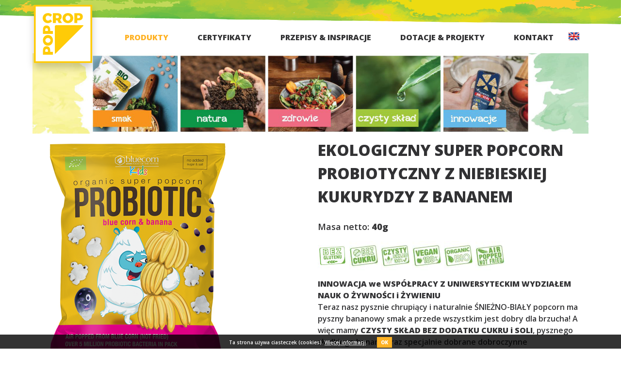

--- FILE ---
content_type: text/html; charset=utf-8
request_url: https://popcrop.com/products/ekologiczny_super_popcorn_probiotyczny_z_niebieskiej_kukurydzy_z_bananem/1
body_size: 3945
content:
<!DOCTYPE html>
<html lang='pl' dir='ltr'><head>
<meta name="generator" content="GreenMouse">
<meta name="robots" content="index, follow">
<meta charset='UTF-8'>

<base href="https://popcrop.com/" />

<!--[if IE]><meta http-equiv="X-UA-Compatible" content="IE=edge"><![endif]-->
<meta name='HandheldFriendly' content='True'>
<meta name='MobileOptimized' content='320'>
<meta name="viewport" content="width=device-width, initial-scale=1, shrink-to-fit=no">
<meta http-equiv='cleartype' content='on'>
<link rel="icon" type="image/png" href="img/favicon.png">
<title>Produkty</title>
<meta name="description" content="
Zdrowe przekąski zbożowe, które podbiły miliony serc i żołądków. Sięgają po nie osoby kochające zdrowe odżywianie, na co dzień dbający o formę.">
<!-- Open Graph Tags -->
<meta property="og:site_name" content="POP CROP">
<meta property="og:type" content="website">
<meta property="og:url" content="https://popcrop.com/pl/produkty">
<meta property="og:title" content="
Zdrowe przekąski zbożowe - Chipsy zbożowe Popcrop">
<meta property="og:description" content="
Zdrowe przekąski zbożowe, które podbiły miliony serc i żołądków. Sięgają po nie osoby kochające zdrowe odżywianie, na co dzień dbający o formę.">
<meta property="og:locale" content="pl">
<meta property="og:image" content="https://popcrop.com/img/fb.jpg">
<link href="https://fonts.googleapis.com/css2?family=Open+Sans:wght@600;800&display=swap" rel="stylesheet"> 

<link href="css/lightbox.min.css" rel="stylesheet" />
<link href="css/style.css?v=1.1.1" rel="stylesheet"> 

<link rel="start" title="Zdrowe przekąski zbożowe - Chipsy zbożowe PopCrop" href="https://popcrop.com/" />
<link rel="prev" title="Zdrowe przekąski zbożowe - Chipsy zbożowe PopCrop" href="https://popcrop.com/" />
<link rel="next" title="Certyfikaty" href="https://popcrop.com/pl/certyfikaty" />

<script>
  (function(i,s,o,g,r,a,m){i['GoogleAnalyticsObject']=r;i[r]=i[r]||function(){
  (i[r].q=i[r].q||[]).push(arguments)},i[r].l=1*new Date();a=s.createElement(o),
  m=s.getElementsByTagName(o)[0];a.async=1;a.src=g;m.parentNode.insertBefore(a,m)
  })(window,document,'script','//www.google-analytics.com/analytics.js','ga');

  ga('create', 'UA-11111111-1', 'auto');
  ga('require', 'displayfeatures');
  ga('send', 'pageview');
</script>

</head><body class="produkty" id="bodyTop">
<header id="header">
<div class="gm-top"></div>
<div class="gm-menu" id="menum"><div class="container"><div class="row navbar">
    <div class="col-12 col-md-1 nb-logo"><a class="navbar-brand" href="https://popcrop.com/" title="POP CROP"><img alt="POP CROP" src="img/logo.svg"></a></div>
    <div class="col-12 col-md-11 nb-menu"><nav id="nav" role="navigation"><ul id='main-menu' class="cf sm sm-simple"><li class='current'><a class='current' href='https://popcrop.com/pl/produkty'>Produkty</a></li><li><a href='https://popcrop.com/pl/certyfikaty'>Certyfikaty</a></li><li><a href='https://popcrop.com/pl/przepisy-inspiracje'>Przepisy &amp; Inspiracje</a></li><li class='parent' aria-haspopup='true'><a href='https://popcrop.com/pl/dotacje'>Dotacje &amp; Projekty</a></li><li><a href='https://popcrop.com/pl/kontakt'>Kontakt</a></li></ul><span class="icon"><button class="c-hamburger c-hamburger--htx"><span>toggle menu</span></button></span></nav><div class="gm-flags">
       <a href="https://popcrop.com/pl/produkty" class="active">
    <img src="uploads/images/MleCMS/PL.png" alt="Polski" title="Polski"  />    </a>
       <a href="https://popcrop.com/en/products">
    <img src="uploads/images/MleCMS/GB.png" alt="English" title="English"  />    </a>
 
</div>
</div>
</div>
</div></div>
</header>
<div class="h1 h1pl"></div>
<div class="content">
<div class="container"><div class="row">

<div class="main col-12 "><div class="gmproducts row">
<div class="col-lg-6">
<img class="img-fluid d-block" alt="EKOLOGICZNY SUPER POPCORN PROBIOTYCZNY z NIEBIESKIEJ KUKURYDZY z BANANEM" src="https://popcrop.com/uploads/images/products/probiotic-popcorn-banana.png">
</div>
<div class="col-lg-6">
<h1 class="product-ID52">EKOLOGICZNY SUPER POPCORN PROBIOTYCZNY z NIEBIESKIEJ KUKURYDZY z BANANEM</h1>
<p class="product-weight">Masa netto: <strong>40g</strong></p>
<p class="product-icons">
    
<img alt="EKOLOGICZNY SUPER POPCORN PROBIOTYCZNY z NIEBIESKIEJ KUKURYDZY z BANANEM" src="https://popcrop.com/uploads/images/icons/pl/gluten-free.jpg">
<img alt="EKOLOGICZNY SUPER POPCORN PROBIOTYCZNY z NIEBIESKIEJ KUKURYDZY z BANANEM" src="https://popcrop.com/uploads/images/icons/pl/sugar-free.jpg">
<img alt="EKOLOGICZNY SUPER POPCORN PROBIOTYCZNY z NIEBIESKIEJ KUKURYDZY z BANANEM" src="https://popcrop.com/uploads/images/icons/pl/clean-label.jpg">
<img alt="EKOLOGICZNY SUPER POPCORN PROBIOTYCZNY z NIEBIESKIEJ KUKURYDZY z BANANEM" src="https://popcrop.com/uploads/images/icons/pl/vegan.jpg">
<img alt="EKOLOGICZNY SUPER POPCORN PROBIOTYCZNY z NIEBIESKIEJ KUKURYDZY z BANANEM" src="https://popcrop.com/uploads/images/icons/pl/organic-bio.jpg">
<img alt="EKOLOGICZNY SUPER POPCORN PROBIOTYCZNY z NIEBIESKIEJ KUKURYDZY z BANANEM" src="https://popcrop.com/uploads/images/icons/pl/air-popped.jpg">
 
</p>
<p class="product-desc"><strong>INNOWACJA we WSPÓŁPRACY Z UNIWERSYTECKIM WYDZIAŁEM NAUK O ŻYWNOŚCI i ŻYWIENIU</strong><br />
Teraz nasz pysznie chrupiący i naturalnie ŚNIEŻNO-BIAŁY popcorn ma pyszny bananowy smak a przede wszystkim jest dobry dla brzucha! A więc mamy <strong>CZYSTY SKŁAD BEZ DODATKU CUKRU i SOLI</strong>, pysznego słodkiego banana oraz specjalnie dobrane dobroczynne <strong>PROBIOTYKI!!!</strong><br />
SUPER POPCORN PROBIOTYCZNY został wzbogacony w <strong>żywe kultury bakterii probiotycznych (!!! ponad 5 MILIONÓW pozytywnych bakterii w jednej porcji popcornu)</strong>, które wspierają i chronią układ pokarmowy, zwiększają odporność i wpływają pozytywnie przede wszystkim na florę jelitową zarówno dzieci jak i dorosłych.<br />
I jak zawsze w BLUECORN nasz popcorn prażony jest na powietrzu (NIE SMAŻONY) z ziaren niebieskiej kukurydzy oraz bazuje tylko na czystych, naturalnych, bezglutenowych i bezalergenowych składnikach. A więc ŻADNYCH konserwantów, barwników czy glutaminianu.<br />
<strong>BLUECORN – FOOD of the FUTURE i świetny smak!</strong></p>
<dl class="gma-acc">
    <dt class="gma-header">Skład</dt>
    <dd class="gma-content">Ziarno niebieskiej kukurydzy na popcorn (BEZ GMO), olej rzepakowy, koncentrat soku banana w proszku, inulina z cykorii, bakterie probiotyczne. Składniki ekologiczne.</dd>
</dl>
</div>
</div>
<h3 style="text-align:center;">Zobacz także</h3>
<div class="row offer3">
<div class="col-12 col-sm-6 col-md-4">
<a href="https://popcrop.com/products/ekologiczne_super_chipsy_energia_z_malina/1">
<img class="img-fluid mx-auto d-block" src="https://popcrop.com/uploads/images/products/energy.png" alt="EKOLOGICZNE SUPER CHIPSY ENERGIA z Maliną">
<h5 class="item-title">EKOLOGICZNE SUPER CHIPSY ENERGIA z Maliną</h5>
</a>
</div>
<div class="col-12 col-sm-6 col-md-4">
<a href="https://popcrop.com/products/chlebzzurawina/1">
<img class="img-fluid mx-auto d-block" src="https://popcrop.com/uploads/images/products/chleb-zurawina.png" alt="EKOLOGICZNA, WEGAŃSKA, BEZGLUTENOWA Mieszanka do wypieku CHLEBA z ŻURAWINĄ">
<h5 class="item-title">EKOLOGICZNA, WEGAŃSKA, BEZGLUTENOWA Mieszanka do wypieku CHLEBA z ŻURAWINĄ</h5>
</a>
</div>
<div class="col-12 col-sm-6 col-md-4">
<a href="https://popcrop.com/products/bio_popcorn_50/1">
<img class="img-fluid mx-auto d-block" src="https://popcrop.com/uploads/images/products/yeti-duza-pl.png" alt="Bio Popcorn prażony na powietrzu z niebieskiej kukurydzy z olejem kokosowym">
<h5 class="item-title">Bio Popcorn prażony na powietrzu z niebieskiej kukurydzy z olejem kokosowym</h5>
</a>
</div>

</div>

</div>
</div></div>
</div>
<footer><div class="container"><div class="row">
<div class="col-md-6 col-lg-4 foot2">
<p style="text-align: center;"><img src="uploads/logo-pp.svg" alt="" width="50" height="51" /> <img src="uploads/logo-bc.svg" alt="" width="155" height="28" /></p>
<p style="text-align: center;"><strong>MDR Healthy Food Sp. z o.o.</strong></p>
<p style="text-align: center;">ul. Żuławska 13A</p>
<p style="text-align: center;">82-103 Mikoszewo</p>
<p style="text-align: center;">NIP: 579-227-00-99</p>
<p style="text-align: center;">Regon: 383107126</p></div>
<div class="col-md-6 col-lg-4 foot3">
<p style="text-align: center;"><img src="uploads/icons/ico-talk.svg" alt="" width="40" height="40" /><br /><a href="tel:+48509319054">+48 509 319 054</a></p>
<p style="text-align: center;"><a href="tel:+48885040777">+48 885 040 777</a></p>
<p style="text-align: center;"><img src="uploads/icons/ico-mail.svg" alt="" width="40" height="40" /><br /><a href="mailto:%69%6e%66%6f@%70%6f%70%63%72%6f%70.%70%6c" >&#x69;&#x6e;&#x66;&#x6f;&#x40;&#x70;&#x6f;&#x70;&#x63;&#x72;&#x6f;&#x70;&#x2e;&#x70;&#x6c;</a><br /><a href="mailto:%73%70%72%7a%65%64%61%7a@%70%6f%70%63%72%6f%70.%70%6c" >&#x73;&#x70;&#x72;&#x7a;&#x65;&#x64;&#x61;&#x7a;&#x40;&#x70;&#x6f;&#x70;&#x63;&#x72;&#x6f;&#x70;&#x2e;&#x70;&#x6c;</a></p></div>
<div class="col-md-6 col-lg-4 foot4">
<p style="text-align: center;"><img src="uploads/icons/ico-sun.svg" alt="" width="40" height="40" /><br /><strong>Jesteśmy ECO</strong><br />wytwarzamy energię ze słońca:<br /><span style="color: #ffb224;">o</span><br />1830 kWh - średnia moc / mc<br /><span style="color: #ffb224;">o</span><br />22 000 kWh - w tym roku<br /><span style="color: #ffb224;">o</span> <br />29 000 kg CO2 - redukcja emisji<br /><span style="color: #ffb224;">o</span><br />Ekwiwalent - 330 drzew</p></div>
<div class="col-md-12 foot5">
<p style="text-align: center;"><a href="https://www.facebook.com/Piramidki-Popcrop-425734364262944/" target="_blank" rel="noopener"><img src="uploads/icons/ico-fb.svg" alt="" width="30" height="30" /></a> <a href="https://www.instagram.com/popcrop.pl/" target="_blank" rel="noopener"><img src="uploads/icons/ico-insta.svg" alt="" width="30" height="30" /> </a><a href="https://www.youtube.com/watch?v=6FY8C9LnT94" target="_blank" rel="noopener"><img src="uploads/icons/ico-yt.svg" alt="" width="30" height="30" /></a></p></div>
</div></div>
<div class="container"><div class="row"><div class="col-12 copyr">
Copyright © 2026 <a href="https://popcrop.com/" title="Zdrowe przekąski zbożowe - Chipsy zbożowe PopCrop" >POP CROP</a>. Wszelkie prawa zastrzeżone. <a href="http://greenmouse.pl" target="_blank" class="GreenMouse" title="strony www dla firm">| design by GreenMouse |</a>
</div></div></div>
</footer>
<div id="cookie-warn-wrapper" style="display: none;"><div>Ta strona używa ciasteczek (cookies). <a href="https://popcrop.com/en/cookies">Więcej informacji</a>.<span id="cookie-a1">OK</span></div></div>
<a href="#bodyTop" id="toTop"><span id="toTopHover" class="ion-chevron-up"><svg xmlns="http://www.w3.org/2000/svg" viewBox="0 0 24 24" width="24" height="24"><path fill="none" d="M0 0h24v24H0z"/><path d="M12 10.828l-4.95 4.95-1.414-1.414L12 8l6.364 6.364-1.414 1.414z"/></svg></span></a>
<script src="js/jquery.min.js"></script>
<script src="js/jquery-migrate.min.js"></script>
<script src="js/smartmenus.min.js"></script>
<script>$(function() { $('#main-menu').smartmenus(); });</script>
<script src="js/lightbox.min.js"></script>
<script src="js/global.js"></script>

</body>
</html>

--- FILE ---
content_type: image/svg+xml
request_url: https://popcrop.com/uploads/icons/ico-talk.svg
body_size: 841
content:
<?xml version="1.0" encoding="UTF-8" standalone="no"?>
<!DOCTYPE svg PUBLIC "-//W3C//DTD SVG 1.1//EN" "http://www.w3.org/Graphics/SVG/1.1/DTD/svg11.dtd">
<svg width="100%" height="100%" viewBox="0 0 90 90" version="1.1" xmlns="http://www.w3.org/2000/svg" xmlns:xlink="http://www.w3.org/1999/xlink" xml:space="preserve" xmlns:serif="http://www.serif.com/" style="fill-rule:evenodd;clip-rule:evenodd;stroke-linejoin:round;stroke-miterlimit:2;">
    <g transform="matrix(7.33333,0,0,7.33333,-172.721,-176.193)">
        <g transform="matrix(12,0,0,12,23.6892,33.0127)">
            <path d="M0.875,-0.508C0.91,-0.508 0.939,-0.496 0.964,-0.471C0.988,-0.447 1,-0.418 1,-0.383L1,-0.092C1,-0.057 0.988,-0.028 0.964,-0.004C0.939,0.021 0.91,0.033 0.875,0.033L0.833,0.033L0.833,0.158L0.708,0.033L0.375,0.033C0.34,0.033 0.311,0.021 0.286,-0.004C0.262,-0.028 0.25,-0.057 0.25,-0.092L0.125,0.033L0.125,-0.092C0.09,-0.092 0.061,-0.104 0.037,-0.129C0.012,-0.153 0,-0.182 0,-0.217L0,-0.508C0,-0.543 0.012,-0.572 0.037,-0.597C0.061,-0.621 0.09,-0.633 0.125,-0.633L0.625,-0.633C0.66,-0.633 0.689,-0.621 0.714,-0.597C0.738,-0.572 0.75,-0.543 0.75,-0.508L0.875,-0.508ZM0.125,-0.175L0.292,-0.175L0.292,-0.362C0.292,-0.391 0.302,-0.415 0.323,-0.436C0.343,-0.457 0.367,-0.467 0.396,-0.467L0.667,-0.467L0.667,-0.508C0.667,-0.519 0.663,-0.529 0.655,-0.538C0.646,-0.546 0.636,-0.55 0.625,-0.55L0.125,-0.55C0.114,-0.55 0.104,-0.546 0.096,-0.538C0.087,-0.529 0.083,-0.519 0.083,-0.508L0.083,-0.217C0.083,-0.206 0.087,-0.196 0.096,-0.188C0.104,-0.179 0.114,-0.175 0.125,-0.175ZM0.917,-0.092L0.917,-0.383C0.917,-0.394 0.913,-0.404 0.905,-0.412C0.896,-0.421 0.886,-0.425 0.875,-0.425L0.396,-0.425C0.379,-0.425 0.364,-0.419 0.352,-0.406C0.339,-0.394 0.333,-0.379 0.333,-0.362L0.333,-0.092C0.333,-0.081 0.337,-0.071 0.345,-0.063C0.354,-0.054 0.364,-0.05 0.375,-0.05L0.875,-0.05C0.886,-0.05 0.896,-0.054 0.905,-0.063C0.913,-0.071 0.917,-0.081 0.917,-0.092Z" style="fill:rgb(251,202,50);fill-rule:nonzero;"/>
        </g>
    </g>
</svg>


--- FILE ---
content_type: image/svg+xml
request_url: https://popcrop.com/uploads/logo-pp.svg
body_size: 2543
content:
<?xml version="1.0" encoding="UTF-8" standalone="no"?>
<!DOCTYPE svg PUBLIC "-//W3C//DTD SVG 1.1//EN" "http://www.w3.org/Graphics/SVG/1.1/DTD/svg11.dtd">
<svg width="100%" height="100%" viewBox="0 0 70 72" version="1.1" xmlns="http://www.w3.org/2000/svg" xmlns:xlink="http://www.w3.org/1999/xlink" xml:space="preserve" xmlns:serif="http://www.serif.com/" style="fill-rule:evenodd;clip-rule:evenodd;stroke-linejoin:round;stroke-miterlimit:2;">
    <g transform="matrix(1,0,0,1,-1784.72,-515.23)">
        <g transform="matrix(0.977305,0,0,0.977305,1338.49,469.503)">
            <g transform="matrix(0.220921,0,0,0.220921,426.676,10.3587)">
                <path d="M354.9,370.4C351.2,374.1 345.1,380.1 341.4,383.8L238.8,486.5C235.1,490.1 232.1,488.9 232.1,483.7L232.1,270.5C232.1,265.3 236.4,261 241.6,261L454.7,261C459.9,261 461.2,264 457.5,267.7L354.9,370.4Z" style="fill:rgb(251,202,50);"/>
            </g>
            <g transform="matrix(0.220921,0,0,0.220921,426.676,-65.0417)">
                <path d="M196.4,535.9L209.8,520.1C207.8,517.9 205.6,516 203.1,514.3C200.6,512.6 197.9,511.2 195.1,509.9C192.3,508.7 189.4,507.8 186.4,507.2C183.4,506.5 180.5,506.2 177.5,506.2C171.4,506.2 165.8,507.2 160.7,509.2C155.6,511.2 151.1,513.9 147.3,517.5C143.6,521 140.6,525.2 138.6,530.1C136.5,534.9 135.4,540.1 135.4,545.8C135.4,551.7 136.5,557 138.5,561.9C140.5,566.8 143.4,571.1 147.1,574.7C150.8,578.3 155.2,581.1 160.2,583.1C165.2,585.1 170.7,586.1 176.7,586.2C179.7,586.2 182.7,585.8 185.7,585.1C188.7,584.4 191.6,583.4 194.5,582C197.4,580.7 200.2,579.2 202.7,577.3C205.3,575.5 207.7,573.4 209.8,571.1L196.4,556.8C194.6,558.6 192.7,560.2 190.6,561.6C188.5,562.9 186.3,564 184.1,564.7C181.9,565.4 179.8,565.8 177.8,565.8C175.2,565.8 172.7,565.3 170.4,564.3C168.2,563.3 166.2,561.9 164.5,560.1C162.8,558.2 161.5,556.1 160.6,553.6C159.6,551.2 159.2,548.5 159.2,545.6C159.2,542.8 159.6,540.1 160.6,537.6C161.5,535.2 162.8,533.1 164.5,531.3C166.2,529.5 168.2,528 170.4,527.1C172.7,526 175.2,525.5 177.8,525.5C180,525.5 182.2,526 184.4,526.9C186.7,527.7 188.8,528.9 190.9,530.5C192.9,532 194.8,533.8 196.4,535.9ZM289.1,585.2L273.2,559.6C277.5,557.2 280.7,553.9 283,549.7C285.3,545.5 286.4,540.5 286.4,534.7C286.4,528.8 285.1,523.7 282.5,519.6C279.9,515.4 276.2,512.3 271.2,510.1C266.3,508 260.4,506.9 253.4,506.9L216.9,506.9L216.9,585.2L240.1,585.2L240.1,564L252.4,564L262.7,585.2L289.1,585.2ZM240.1,524.7L253.4,524.7C256.8,524.8 259.5,525.7 261.4,527.5C263.3,529.3 264.3,531.9 264.3,535.4C264.3,538.9 263.3,541.6 261.4,543.4C259.5,545.3 256.8,546.2 253.4,546.2L240.1,546.2L240.1,524.7ZM336,506.2C329.8,506.2 324.1,507.2 319,509.2C313.8,511.1 309.3,513.9 305.5,517.4C301.6,521 298.7,525.2 296.6,530.1C294.4,534.9 293.4,540.2 293.3,546C293.4,551.8 294.4,557.1 296.6,562C298.7,566.9 301.6,571.1 305.5,574.8C309.3,578.4 313.8,581.1 319,583.1C324.1,585.1 329.8,586.1 336,586.2C342.1,586.1 347.8,585.1 353,583.1C358.2,581.1 362.7,578.3 366.5,574.7C370.3,571.1 373.3,566.9 375.4,562C377.5,557.1 378.6,551.7 378.6,546C378.6,540.2 377.5,534.9 375.4,530.1C373.3,525.2 370.3,521 366.5,517.5C362.7,513.9 358.2,511.2 353,509.2C347.8,507.2 342.1,506.2 336,506.2ZM336.3,525.6C338.9,525.6 341.3,526.1 343.5,527.2C345.8,528.2 347.7,529.6 349.4,531.4C351.1,533.3 352.4,535.4 353.4,537.9C354.3,540.4 354.8,543.1 354.8,546.1C354.8,549.1 354.3,551.8 353.4,554.3C352.4,556.8 351.1,559 349.4,560.8C347.7,562.7 345.8,564.1 343.5,565.2C341.3,566.2 338.9,566.7 336.3,566.7C333.7,566.7 331.3,566.2 329,565.2C326.7,564.1 324.7,562.7 322.9,560.8C321.1,559 319.7,556.8 318.7,554.3C317.7,551.8 317.1,549.1 317.1,546.1C317.1,543.1 317.7,540.4 318.6,537.9C319.7,535.4 321.1,533.3 322.8,531.4C324.6,529.6 326.6,528.2 328.9,527.2C331.2,526.1 333.7,525.6 336.3,525.6ZM422.8,506.9L387.3,506.9L387.3,585.2L410.5,585.2L410.5,564L422.8,564C429.6,564 435.3,562.9 440,560.6C444.8,558.3 448.4,554.9 450.9,550.6C453.3,546.2 454.6,540.9 454.6,534.7C454.6,528.8 453.3,523.7 450.9,519.6C448.4,515.4 444.8,512.3 440,510.1C435.3,508 429.6,506.9 422.8,506.9ZM421.7,546.2L410.5,546.2L410.5,524.7L421.7,524.7C425.2,524.8 427.9,525.7 429.8,527.5C431.6,529.3 432.6,531.9 432.6,535.4C432.6,538.9 431.6,541.6 429.8,543.4C427.9,545.3 425.2,546.2 421.7,546.2Z" style="fill:white;"/>
            </g>
            <g transform="matrix(0.220921,0,0,0.220921,426.676,12.3249)">
                <path d="M137.8,452.1L137.8,487.6L216.1,487.6L216.1,464.4L195,464.4L195,452.1C195,445.4 193.8,439.6 191.5,434.9C189.2,430.2 185.9,426.6 181.5,424.1C177.2,421.6 171.9,420.3 165.6,420.3C159.7,420.3 154.7,421.6 150.5,424.1C146.4,426.6 143.2,430.2 141.1,434.9C138.9,439.6 137.8,445.4 137.8,452.1ZM177.1,453.3L177.1,464.4L155.7,464.4L155.7,453.3C155.7,449.8 156.6,447.1 158.5,445.2C160.3,443.3 162.9,442.3 166.3,442.3C169.9,442.3 172.5,443.3 174.4,445.2C176.2,447.1 177.1,449.8 177.1,453.3ZM137.2,373.2C137.2,379.4 138.2,385.1 140.1,390.2C142.1,395.4 144.8,399.9 148.4,403.7C152,407.6 156.1,410.5 161,412.6C165.8,414.7 171.1,415.8 176.9,415.8C182.7,415.8 188.1,414.7 192.9,412.6C197.9,410.5 202.1,407.6 205.7,403.7C209.3,399.9 212.1,395.4 214.1,390.2C216.1,385.1 217.1,379.4 217.1,373.2C217.1,367 216.1,361.4 214.1,356.2C212.1,351 209.3,346.5 205.7,342.7C202,338.9 197.8,335.9 192.9,333.8C188,331.7 182.7,330.6 176.9,330.6C171.2,330.6 165.9,331.7 161,333.8C156.2,335.9 152,338.9 148.5,342.7C144.9,346.5 142.1,351 140.1,356.2C138.2,361.4 137.2,367 137.2,373.2ZM156.6,372.9C156.6,370.3 157.1,367.9 158.1,365.6C159.1,363.4 160.6,361.4 162.4,359.7C164.2,358.1 166.4,356.7 168.8,355.8C171.3,354.8 174,354.4 177,354.3C180,354.4 182.7,354.8 185.2,355.8C187.7,356.7 189.9,358.1 191.8,359.7C193.6,361.4 195.1,363.4 196.1,365.6C197.1,367.9 197.7,370.3 197.7,372.9C197.7,375.5 197.1,377.9 196.1,380.2C195.1,382.5 193.6,384.5 191.8,386.3C189.9,388.1 187.7,389.5 185.2,390.5C182.7,391.5 180,392 177,392.1C174,392 171.3,391.5 168.8,390.5C166.4,389.5 164.2,388.1 162.4,386.4C160.6,384.6 159.1,382.6 158.1,380.2C157.1,377.9 156.6,375.5 156.6,372.9ZM137.8,286.4L137.8,321.9L216.1,321.9L216.1,298.6L195,298.6L195,286.4C195,279.6 193.8,273.9 191.5,269.1C189.2,264.4 185.9,260.8 181.5,258.3C177.2,255.8 171.9,254.6 165.6,254.6C159.7,254.6 154.7,255.8 150.5,258.3C146.4,260.8 143.2,264.4 141.1,269.1C138.9,273.9 137.8,279.6 137.8,286.4ZM177.1,287.5L177.1,298.6L155.7,298.6L155.7,287.5C155.7,284 156.6,281.3 158.5,279.4C160.3,277.5 162.9,276.6 166.3,276.5C169.9,276.6 172.5,277.5 174.4,279.4C176.2,281.3 177.1,284 177.1,287.5Z" style="fill:white;"/>
            </g>
        </g>
    </g>
</svg>


--- FILE ---
content_type: application/javascript
request_url: https://popcrop.com/js/global.js
body_size: 853
content:
var $document = $(document), isLargeScreen = false;

/* plynne przewijanie */
$('a[href^="#"]').click(function () {
   var hash = $(this).attr('href');
   $('html, body').animate({scrollTop: $(hash).offset().top - 60}, 500);
   return false;
});

$(document).ready(function () {

    $(window).resize(function() {
        adaptToResolution();
    });

    $(window).scroll(function() {
        adaptToResolution();
    });

//cookies
   var c_name = 'GMCookies';
   if (localStorage.getItem(c_name) == '1') {
      $("#cookie-warn-wrapper").slideUp();
   } else {
      $("#cookie-warn-wrapper").slideDown();
      $('#cookie-a1').click(function () {
         localStorage.setItem(c_name, '1');
         $('#cookie-warn-wrapper').slideUp();
      });
   }

   adaptToResolution();

      /*   $('.contactform select option[value=""]').prop( "hidden", true );
      //$('.contactform select option[value=""]').empty();

      $('.contactform select').on('change', function() {
      var el = $('.contactform select');
      el.addClass('selected');
      })
      */

//Accordion
$(".gma-header").click(function () {
   $header = $(this);
   $content = $header.next();
   if ($content.hasClass('gmopen')){
      $content.removeClass('gmopen');
      $header.removeClass('gmopen');
   }else{
      $content.addClass('gmopen');
      $header.addClass('gmopen');
   }
});

});

function adaptToResolution() {
    if (($document.scrollTop() >= 50) && (document.body.clientWidth > 767)) {
        $('#toTop').fadeIn(500);
        $('#menum').addClass('affix');
      } else {
        $('#toTop').fadeOut(500);
        $('#menum').removeClass('affix');
      }

      //console.log($document.scrollTop());

   if (document.body.clientWidth > 768) {
      if (!isLargeScreen) {
         //Boczne przyciski FB G+
         //$('#musli').musli();

         //unset flag
         isLargeScreen = true;
      }
   } else {
      if (isLargeScreen) {
        //set flag
         isLargeScreen = false;
      }
   }
}
//menu
$(document).ready(function () {
    $('.c-hamburger').click(function (e) {
        e.preventDefault();
        //$(this).toggleClass('is-active');
        if ($(this).hasClass('is-active')) {
            $(this).removeClass('is-active');
      $('ul.sm > li').slideUp('normal', function(){
        $('.sm').removeClass('expanded');
        $('ul.sm li').removeAttr('style');
      });
        } else {
            $(this).addClass('is-active');
            $('.sm').addClass('expanded');
      $('ul.sm > li').slideDown('normal');
        }
    });
});

--- FILE ---
content_type: image/svg+xml
request_url: https://popcrop.com/uploads/icons/ico-yt.svg
body_size: 1393
content:
<?xml version="1.0" encoding="UTF-8" standalone="no"?>
<!DOCTYPE svg PUBLIC "-//W3C//DTD SVG 1.1//EN" "http://www.w3.org/Graphics/SVG/1.1/DTD/svg11.dtd">
<svg width="100%" height="100%" viewBox="0 0 90 90" version="1.1" xmlns="http://www.w3.org/2000/svg" xmlns:xlink="http://www.w3.org/1999/xlink" xml:space="preserve" xmlns:serif="http://www.serif.com/" style="fill-rule:evenodd;clip-rule:evenodd;stroke-linejoin:round;stroke-miterlimit:2;">
    <g transform="matrix(9.77778,0,0,9.77778,-230.628,-242.591)">
        <g transform="matrix(12,0,0,12,23.6892,33.0127)">
            <path d="M0.188,-0.252L0.188,-0.278L0.278,-0.278L0.278,-0.252L0.248,-0.252L0.248,-0.102L0.218,-0.102L0.218,-0.252L0.188,-0.252ZM0.342,-0.133L0.342,-0.232L0.368,-0.232L0.368,-0.102L0.342,-0.102L0.342,-0.116C0.337,-0.11 0.33,-0.106 0.323,-0.102C0.316,-0.1 0.309,-0.1 0.303,-0.103C0.297,-0.106 0.294,-0.113 0.294,-0.123L0.294,-0.232L0.32,-0.232L0.32,-0.132C0.321,-0.125 0.324,-0.122 0.329,-0.124C0.334,-0.125 0.338,-0.128 0.342,-0.133ZM0.438,-0.233C0.454,-0.233 0.462,-0.222 0.462,-0.201L0.462,-0.129C0.462,-0.12 0.46,-0.113 0.456,-0.108C0.451,-0.103 0.445,-0.1 0.438,-0.1C0.433,-0.1 0.429,-0.101 0.425,-0.103C0.42,-0.105 0.417,-0.107 0.416,-0.109L0.413,-0.112L0.413,-0.102L0.387,-0.102L0.387,-0.278L0.413,-0.278L0.413,-0.222C0.42,-0.229 0.428,-0.233 0.438,-0.233ZM0.435,-0.132L0.435,-0.2C0.435,-0.207 0.432,-0.212 0.427,-0.213C0.422,-0.214 0.417,-0.213 0.413,-0.208L0.413,-0.127C0.416,-0.124 0.419,-0.123 0.422,-0.122C0.425,-0.121 0.428,-0.121 0.431,-0.123C0.434,-0.124 0.435,-0.127 0.435,-0.132ZM0.519,-0.235C0.53,-0.235 0.539,-0.232 0.546,-0.225C0.553,-0.218 0.556,-0.208 0.556,-0.197L0.556,-0.164L0.506,-0.164L0.506,-0.139C0.506,-0.132 0.508,-0.127 0.512,-0.124C0.516,-0.121 0.52,-0.121 0.525,-0.124C0.529,-0.127 0.531,-0.132 0.531,-0.139L0.531,-0.145L0.556,-0.145L0.556,-0.139C0.556,-0.122 0.55,-0.111 0.537,-0.104C0.524,-0.097 0.512,-0.097 0.499,-0.104C0.486,-0.111 0.48,-0.122 0.48,-0.139L0.48,-0.197C0.48,-0.208 0.484,-0.218 0.491,-0.225C0.498,-0.232 0.508,-0.235 0.519,-0.235ZM0.506,-0.197L0.506,-0.184L0.531,-0.184L0.531,-0.197C0.531,-0.207 0.527,-0.212 0.518,-0.212C0.51,-0.212 0.506,-0.207 0.506,-0.197ZM0.11,-0.565C0.183,-0.638 0.272,-0.675 0.375,-0.675C0.478,-0.675 0.567,-0.638 0.64,-0.565C0.713,-0.492 0.75,-0.403 0.75,-0.3C0.75,-0.197 0.713,-0.108 0.64,-0.035C0.567,0.038 0.478,0.075 0.375,0.075C0.272,0.075 0.183,0.038 0.11,-0.035C0.037,-0.108 0,-0.197 0,-0.3C0,-0.403 0.037,-0.492 0.11,-0.565ZM0.463,-0.386C0.474,-0.386 0.484,-0.391 0.495,-0.4L0.495,-0.388L0.528,-0.388L0.528,-0.535L0.495,-0.535L0.495,-0.425C0.489,-0.419 0.484,-0.416 0.479,-0.416C0.476,-0.416 0.474,-0.418 0.474,-0.423L0.474,-0.535L0.441,-0.535L0.441,-0.413C0.441,-0.395 0.448,-0.386 0.463,-0.386ZM0.335,-0.496L0.335,-0.425C0.335,-0.414 0.339,-0.404 0.347,-0.396C0.355,-0.387 0.365,-0.383 0.376,-0.383C0.387,-0.383 0.397,-0.387 0.406,-0.396C0.414,-0.404 0.418,-0.414 0.418,-0.425L0.418,-0.496C0.418,-0.507 0.414,-0.517 0.406,-0.526C0.397,-0.534 0.387,-0.538 0.376,-0.538C0.365,-0.538 0.355,-0.534 0.347,-0.526C0.339,-0.517 0.335,-0.507 0.335,-0.496ZM0.248,-0.585L0.21,-0.585L0.25,-0.47L0.25,-0.388L0.287,-0.388L0.287,-0.47L0.326,-0.585L0.288,-0.585L0.268,-0.512L0.248,-0.585ZM0.577,-0.063C0.584,-0.069 0.589,-0.083 0.593,-0.103C0.596,-0.125 0.598,-0.144 0.598,-0.162L0.599,-0.188C0.599,-0.257 0.592,-0.299 0.577,-0.314C0.57,-0.32 0.55,-0.325 0.517,-0.329C0.484,-0.332 0.452,-0.334 0.422,-0.334L0.376,-0.335C0.256,-0.335 0.189,-0.328 0.175,-0.314C0.169,-0.308 0.164,-0.295 0.161,-0.274C0.157,-0.253 0.155,-0.233 0.154,-0.215L0.153,-0.188C0.153,-0.119 0.16,-0.078 0.175,-0.063C0.182,-0.057 0.202,-0.052 0.235,-0.049C0.268,-0.045 0.3,-0.043 0.33,-0.042L0.376,-0.042C0.496,-0.042 0.563,-0.049 0.577,-0.063ZM0.375,-0.41C0.368,-0.41 0.365,-0.414 0.365,-0.421L0.365,-0.5C0.365,-0.507 0.369,-0.51 0.376,-0.51C0.383,-0.51 0.386,-0.507 0.386,-0.5L0.386,-0.421C0.386,-0.414 0.382,-0.41 0.375,-0.41Z" style="fill:rgb(254,2,28);fill-rule:nonzero;"/>
        </g>
    </g>
</svg>


--- FILE ---
content_type: image/svg+xml
request_url: https://popcrop.com/uploads/icons/ico-insta.svg
body_size: 790
content:
<?xml version="1.0" encoding="UTF-8" standalone="no"?>
<!DOCTYPE svg PUBLIC "-//W3C//DTD SVG 1.1//EN" "http://www.w3.org/Graphics/SVG/1.1/DTD/svg11.dtd">
<svg width="100%" height="100%" viewBox="0 0 90 90" version="1.1" xmlns="http://www.w3.org/2000/svg" xmlns:xlink="http://www.w3.org/1999/xlink" xml:space="preserve" xmlns:serif="http://www.serif.com/" style="fill-rule:evenodd;clip-rule:evenodd;stroke-linejoin:round;stroke-miterlimit:2;">
    <g transform="matrix(9.77778,0,0,9.77778,-230.628,-242.591)">
        <g transform="matrix(12,0,0,12,23.6892,33.0127)">
            <path d="M0.11,-0.566C0.183,-0.639 0.271,-0.675 0.375,-0.675C0.479,-0.675 0.568,-0.639 0.641,-0.566C0.714,-0.493 0.75,-0.404 0.75,-0.3C0.75,-0.196 0.714,-0.108 0.641,-0.035C0.568,0.038 0.479,0.075 0.375,0.075C0.271,0.075 0.183,0.038 0.11,-0.035C0.037,-0.108 0,-0.196 0,-0.3C0,-0.404 0.037,-0.493 0.11,-0.566ZM0.434,-0.359C0.418,-0.375 0.398,-0.383 0.375,-0.383C0.352,-0.383 0.332,-0.375 0.316,-0.359C0.3,-0.342 0.292,-0.323 0.292,-0.3C0.292,-0.277 0.3,-0.258 0.316,-0.242C0.332,-0.225 0.352,-0.217 0.375,-0.217C0.398,-0.217 0.418,-0.225 0.434,-0.242C0.45,-0.258 0.458,-0.277 0.458,-0.3C0.458,-0.323 0.45,-0.342 0.434,-0.359ZM0.492,-0.467C0.492,-0.452 0.497,-0.44 0.506,-0.431C0.515,-0.422 0.527,-0.417 0.542,-0.417C0.556,-0.417 0.568,-0.422 0.578,-0.433C0.587,-0.443 0.592,-0.454 0.592,-0.467C0.592,-0.48 0.587,-0.491 0.577,-0.501C0.566,-0.512 0.555,-0.517 0.542,-0.517C0.529,-0.517 0.518,-0.512 0.507,-0.502C0.497,-0.493 0.492,-0.481 0.492,-0.467ZM0.169,-0.093C0.226,-0.036 0.294,-0.008 0.375,-0.008C0.456,-0.008 0.525,-0.036 0.582,-0.093C0.639,-0.15 0.667,-0.219 0.667,-0.3L0.542,-0.3C0.542,-0.254 0.526,-0.215 0.493,-0.182C0.46,-0.149 0.421,-0.133 0.375,-0.133C0.329,-0.133 0.29,-0.149 0.257,-0.182C0.224,-0.215 0.208,-0.254 0.208,-0.3L0.083,-0.3C0.083,-0.219 0.112,-0.15 0.169,-0.093Z" style="fill:rgb(207,80,110);fill-rule:nonzero;"/>
        </g>
    </g>
</svg>


--- FILE ---
content_type: image/svg+xml
request_url: https://popcrop.com/uploads/icons/ico-fb.svg
body_size: 678
content:
<?xml version="1.0" encoding="UTF-8" standalone="no"?>
<!DOCTYPE svg PUBLIC "-//W3C//DTD SVG 1.1//EN" "http://www.w3.org/Graphics/SVG/1.1/DTD/svg11.dtd">
<svg width="100%" height="100%" viewBox="0 0 90 90" version="1.1" xmlns="http://www.w3.org/2000/svg" xmlns:xlink="http://www.w3.org/1999/xlink" xml:space="preserve" xmlns:serif="http://www.serif.com/" style="fill-rule:evenodd;clip-rule:evenodd;stroke-linejoin:round;stroke-miterlimit:2;">
    <g transform="matrix(9.77778,0,0,9.77778,-230.628,-242.591)">
        <g transform="matrix(12,0,0,12,23.6892,33.0127)">
            <path d="M0.64,-0.566C0.713,-0.493 0.75,-0.404 0.75,-0.3C0.75,-0.197 0.713,-0.108 0.64,-0.035C0.567,0.038 0.478,0.075 0.375,0.075C0.271,0.075 0.182,0.038 0.109,-0.035C0.036,-0.108 0,-0.196 0,-0.3C0,-0.405 0.036,-0.493 0.109,-0.566C0.181,-0.639 0.27,-0.675 0.375,-0.675C0.479,-0.675 0.567,-0.639 0.64,-0.566ZM0.333,-0.349C0.333,-0.382 0.343,-0.409 0.364,-0.433C0.385,-0.456 0.411,-0.467 0.442,-0.467L0.5,-0.467L0.5,-0.383L0.442,-0.383C0.435,-0.383 0.43,-0.381 0.425,-0.376C0.42,-0.371 0.417,-0.365 0.417,-0.358L0.417,-0.3L0.5,-0.3L0.5,-0.217L0.417,-0.217L0.417,-0.011C0.479,-0.019 0.534,-0.047 0.581,-0.094C0.638,-0.151 0.667,-0.22 0.667,-0.3C0.667,-0.381 0.638,-0.45 0.581,-0.507C0.524,-0.564 0.455,-0.592 0.375,-0.592C0.294,-0.592 0.225,-0.564 0.168,-0.507C0.111,-0.45 0.083,-0.381 0.083,-0.3C0.083,-0.22 0.111,-0.151 0.168,-0.094C0.215,-0.047 0.27,-0.019 0.333,-0.011L0.333,-0.217L0.25,-0.217L0.25,-0.3L0.333,-0.3L0.333,-0.349Z" style="fill:rgb(66,103,178);fill-rule:nonzero;"/>
        </g>
    </g>
</svg>


--- FILE ---
content_type: image/svg+xml
request_url: https://popcrop.com/img/logo.svg
body_size: 2648
content:
<?xml version="1.0" encoding="UTF-8" standalone="no"?>
<!DOCTYPE svg PUBLIC "-//W3C//DTD SVG 1.1//EN" "http://www.w3.org/Graphics/SVG/1.1/DTD/svg11.dtd">
<svg width="100%" height="100%" viewBox="0 0 100 100" version="1.1" xmlns="http://www.w3.org/2000/svg" xmlns:xlink="http://www.w3.org/1999/xlink" xml:space="preserve" xmlns:serif="http://www.serif.com/" style="fill-rule:evenodd;clip-rule:evenodd;stroke-linejoin:round;stroke-miterlimit:2;">
    <g transform="matrix(1,0,0,1,-384.149,-262.59)">
        <g transform="matrix(0.99857,0,0,0.99857,0.549292,0.375476)">
            <rect x="384.149" y="262.59" width="100.143" height="100.143" style="fill:white;"/>
            <path d="M484.292,262.59L384.149,262.59L384.149,362.734L484.292,362.734L484.292,262.59ZM387.153,265.595L387.153,359.729L481.288,359.729L481.288,265.595L387.153,265.595Z" style="fill:rgb(255,203,7);"/>
        </g>
        <g transform="matrix(0.977305,0,0,0.977305,-47.0778,231.066)">
            <g transform="matrix(0.220921,0,0,0.220921,426.676,10.3587)">
                <path d="M354.9,370.4C351.2,374.1 345.1,380.1 341.4,383.8L238.8,486.5C235.1,490.1 232.1,488.9 232.1,483.7L232.1,270.5C232.1,265.3 236.4,261 241.6,261L454.7,261C459.9,261 461.2,264 457.5,267.7L354.9,370.4Z" style="fill:rgb(255,203,7);"/>
            </g>
            <g transform="matrix(0.220921,0,0,0.220921,426.676,-65.0417)">
                <path d="M196.4,535.9L209.8,520.1C207.8,517.9 205.6,516 203.1,514.3C200.6,512.6 197.9,511.2 195.1,509.9C192.3,508.7 189.4,507.8 186.4,507.2C183.4,506.5 180.5,506.2 177.5,506.2C171.4,506.2 165.8,507.2 160.7,509.2C155.6,511.2 151.1,513.9 147.3,517.5C143.6,521 140.6,525.2 138.6,530.1C136.5,534.9 135.4,540.1 135.4,545.8C135.4,551.7 136.5,557 138.5,561.9C140.5,566.8 143.4,571.1 147.1,574.7C150.8,578.3 155.2,581.1 160.2,583.1C165.2,585.1 170.7,586.1 176.7,586.2C179.7,586.2 182.7,585.8 185.7,585.1C188.7,584.4 191.6,583.4 194.5,582C197.4,580.7 200.2,579.2 202.7,577.3C205.3,575.5 207.7,573.4 209.8,571.1L196.4,556.8C194.6,558.6 192.7,560.2 190.6,561.6C188.5,562.9 186.3,564 184.1,564.7C181.9,565.4 179.8,565.8 177.8,565.8C175.2,565.8 172.7,565.3 170.4,564.3C168.2,563.3 166.2,561.9 164.5,560.1C162.8,558.2 161.5,556.1 160.6,553.6C159.6,551.2 159.2,548.5 159.2,545.6C159.2,542.8 159.6,540.1 160.6,537.6C161.5,535.2 162.8,533.1 164.5,531.3C166.2,529.5 168.2,528 170.4,527.1C172.7,526 175.2,525.5 177.8,525.5C180,525.5 182.2,526 184.4,526.9C186.7,527.7 188.8,528.9 190.9,530.5C192.9,532 194.8,533.8 196.4,535.9ZM289.1,585.2L273.2,559.6C277.5,557.2 280.7,553.9 283,549.7C285.3,545.5 286.4,540.5 286.4,534.7C286.4,528.8 285.1,523.7 282.5,519.6C279.9,515.4 276.2,512.3 271.2,510.1C266.3,508 260.4,506.9 253.4,506.9L216.9,506.9L216.9,585.2L240.1,585.2L240.1,564L252.4,564L262.7,585.2L289.1,585.2ZM240.1,524.7L253.4,524.7C256.8,524.8 259.5,525.7 261.4,527.5C263.3,529.3 264.3,531.9 264.3,535.4C264.3,538.9 263.3,541.6 261.4,543.4C259.5,545.3 256.8,546.2 253.4,546.2L240.1,546.2L240.1,524.7ZM336,506.2C329.8,506.2 324.1,507.2 319,509.2C313.8,511.1 309.3,513.9 305.5,517.4C301.6,521 298.7,525.2 296.6,530.1C294.4,534.9 293.4,540.2 293.3,546C293.4,551.8 294.4,557.1 296.6,562C298.7,566.9 301.6,571.1 305.5,574.8C309.3,578.4 313.8,581.1 319,583.1C324.1,585.1 329.8,586.1 336,586.2C342.1,586.1 347.8,585.1 353,583.1C358.2,581.1 362.7,578.3 366.5,574.7C370.3,571.1 373.3,566.9 375.4,562C377.5,557.1 378.6,551.7 378.6,546C378.6,540.2 377.5,534.9 375.4,530.1C373.3,525.2 370.3,521 366.5,517.5C362.7,513.9 358.2,511.2 353,509.2C347.8,507.2 342.1,506.2 336,506.2ZM336.3,525.6C338.9,525.6 341.3,526.1 343.5,527.2C345.8,528.2 347.7,529.6 349.4,531.4C351.1,533.3 352.4,535.4 353.4,537.9C354.3,540.4 354.8,543.1 354.8,546.1C354.8,549.1 354.3,551.8 353.4,554.3C352.4,556.8 351.1,559 349.4,560.8C347.7,562.7 345.8,564.1 343.5,565.2C341.3,566.2 338.9,566.7 336.3,566.7C333.7,566.7 331.3,566.2 329,565.2C326.7,564.1 324.7,562.7 322.9,560.8C321.1,559 319.7,556.8 318.7,554.3C317.7,551.8 317.1,549.1 317.1,546.1C317.1,543.1 317.7,540.4 318.6,537.9C319.7,535.4 321.1,533.3 322.8,531.4C324.6,529.6 326.6,528.2 328.9,527.2C331.2,526.1 333.7,525.6 336.3,525.6ZM422.8,506.9L387.3,506.9L387.3,585.2L410.5,585.2L410.5,564L422.8,564C429.6,564 435.3,562.9 440,560.6C444.8,558.3 448.4,554.9 450.9,550.6C453.3,546.2 454.6,540.9 454.6,534.7C454.6,528.8 453.3,523.7 450.9,519.6C448.4,515.4 444.8,512.3 440,510.1C435.3,508 429.6,506.9 422.8,506.9ZM421.7,546.2L410.5,546.2L410.5,524.7L421.7,524.7C425.2,524.8 427.9,525.7 429.8,527.5C431.6,529.3 432.6,531.9 432.6,535.4C432.6,538.9 431.6,541.6 429.8,543.4C427.9,545.3 425.2,546.2 421.7,546.2Z" style="fill:rgb(255,203,7);"/>
            </g>
            <g transform="matrix(0.220921,0,0,0.220921,426.676,12.3249)">
                <path d="M137.8,452.1L137.8,487.6L216.1,487.6L216.1,464.4L195,464.4L195,452.1C195,445.4 193.8,439.6 191.5,434.9C189.2,430.2 185.9,426.6 181.5,424.1C177.2,421.6 171.9,420.3 165.6,420.3C159.7,420.3 154.7,421.6 150.5,424.1C146.4,426.6 143.2,430.2 141.1,434.9C138.9,439.6 137.8,445.4 137.8,452.1ZM177.1,453.3L177.1,464.4L155.7,464.4L155.7,453.3C155.7,449.8 156.6,447.1 158.5,445.2C160.3,443.3 162.9,442.3 166.3,442.3C169.9,442.3 172.5,443.3 174.4,445.2C176.2,447.1 177.1,449.8 177.1,453.3ZM137.2,373.2C137.2,379.4 138.2,385.1 140.1,390.2C142.1,395.4 144.8,399.9 148.4,403.7C152,407.6 156.1,410.5 161,412.6C165.8,414.7 171.1,415.8 176.9,415.8C182.7,415.8 188.1,414.7 192.9,412.6C197.9,410.5 202.1,407.6 205.7,403.7C209.3,399.9 212.1,395.4 214.1,390.2C216.1,385.1 217.1,379.4 217.1,373.2C217.1,367 216.1,361.4 214.1,356.2C212.1,351 209.3,346.5 205.7,342.7C202,338.9 197.8,335.9 192.9,333.8C188,331.7 182.7,330.6 176.9,330.6C171.2,330.6 165.9,331.7 161,333.8C156.2,335.9 152,338.9 148.5,342.7C144.9,346.5 142.1,351 140.1,356.2C138.2,361.4 137.2,367 137.2,373.2ZM156.6,372.9C156.6,370.3 157.1,367.9 158.1,365.6C159.1,363.4 160.6,361.4 162.4,359.7C164.2,358.1 166.4,356.7 168.8,355.8C171.3,354.8 174,354.4 177,354.3C180,354.4 182.7,354.8 185.2,355.8C187.7,356.7 189.9,358.1 191.8,359.7C193.6,361.4 195.1,363.4 196.1,365.6C197.1,367.9 197.7,370.3 197.7,372.9C197.7,375.5 197.1,377.9 196.1,380.2C195.1,382.5 193.6,384.5 191.8,386.3C189.9,388.1 187.7,389.5 185.2,390.5C182.7,391.5 180,392 177,392.1C174,392 171.3,391.5 168.8,390.5C166.4,389.5 164.2,388.1 162.4,386.4C160.6,384.6 159.1,382.6 158.1,380.2C157.1,377.9 156.6,375.5 156.6,372.9ZM137.8,286.4L137.8,321.9L216.1,321.9L216.1,298.6L195,298.6L195,286.4C195,279.6 193.8,273.9 191.5,269.1C189.2,264.4 185.9,260.8 181.5,258.3C177.2,255.8 171.9,254.6 165.6,254.6C159.7,254.6 154.7,255.8 150.5,258.3C146.4,260.8 143.2,264.4 141.1,269.1C138.9,273.9 137.8,279.6 137.8,286.4ZM177.1,287.5L177.1,298.6L155.7,298.6L155.7,287.5C155.7,284 156.6,281.3 158.5,279.4C160.3,277.5 162.9,276.6 166.3,276.5C169.9,276.6 172.5,277.5 174.4,279.4C176.2,281.3 177.1,284 177.1,287.5Z" style="fill:rgb(255,203,7);"/>
            </g>
        </g>
    </g>
</svg>


--- FILE ---
content_type: image/svg+xml
request_url: https://popcrop.com/uploads/icons/ico-mail.svg
body_size: 615
content:
<?xml version="1.0" encoding="UTF-8" standalone="no"?>
<!DOCTYPE svg PUBLIC "-//W3C//DTD SVG 1.1//EN" "http://www.w3.org/Graphics/SVG/1.1/DTD/svg11.dtd">
<svg width="100%" height="100%" viewBox="0 0 90 90" version="1.1" xmlns="http://www.w3.org/2000/svg" xmlns:xlink="http://www.w3.org/1999/xlink" xml:space="preserve" xmlns:serif="http://www.serif.com/" style="fill-rule:evenodd;clip-rule:evenodd;stroke-linejoin:round;stroke-miterlimit:2;">
    <g transform="matrix(9.77778,0,0,9.77778,-230.628,-249.924)">
        <g transform="matrix(12,0,0,12,23.6892,33.0127)">
            <path d="M0.667,-0.508C0.69,-0.508 0.71,-0.5 0.726,-0.484C0.742,-0.468 0.75,-0.448 0.75,-0.425L0.75,-0.05C0.75,-0.027 0.742,-0.008 0.726,0.008C0.71,0.025 0.69,0.033 0.667,0.033L0.083,0.033C0.06,0.033 0.04,0.025 0.024,0.008C0.008,-0.008 0,-0.027 0,-0.05L0,-0.425C0,-0.448 0.008,-0.468 0.024,-0.484C0.04,-0.5 0.06,-0.508 0.083,-0.508L0.667,-0.508ZM0.33,-0.145L0.265,-0.202L0.113,-0.05L0.637,-0.05L0.485,-0.202L0.42,-0.145C0.407,-0.134 0.392,-0.129 0.375,-0.129C0.358,-0.129 0.343,-0.134 0.33,-0.145ZM0.083,-0.079L0.233,-0.23L0.083,-0.361L0.083,-0.079ZM0.517,-0.23L0.667,-0.08L0.667,-0.361L0.517,-0.23ZM0.667,-0.425L0.083,-0.425L0.083,-0.416L0.357,-0.176C0.362,-0.172 0.368,-0.17 0.375,-0.17C0.382,-0.17 0.388,-0.172 0.393,-0.176L0.667,-0.416L0.667,-0.425Z" style="fill:rgb(251,202,50);fill-rule:nonzero;"/>
        </g>
    </g>
</svg>


--- FILE ---
content_type: image/svg+xml
request_url: https://popcrop.com/uploads/icons/ico-sun.svg
body_size: 1037
content:
<?xml version="1.0" encoding="UTF-8" standalone="no"?>
<!DOCTYPE svg PUBLIC "-//W3C//DTD SVG 1.1//EN" "http://www.w3.org/Graphics/SVG/1.1/DTD/svg11.dtd">
<svg width="100%" height="100%" viewBox="0 0 90 90" version="1.1" xmlns="http://www.w3.org/2000/svg" xmlns:xlink="http://www.w3.org/1999/xlink" xml:space="preserve" xmlns:serif="http://www.serif.com/" style="fill-rule:evenodd;clip-rule:evenodd;stroke-linejoin:round;stroke-miterlimit:2;">
    <g transform="matrix(9.35351,0,0,9.35351,-220.52,-230.112)">
        <g transform="matrix(12,0,0,12,23.6892,33.0127)">
            <path d="M0.392,-0.511L0.35,-0.633C0.346,-0.644 0.347,-0.656 0.352,-0.667C0.357,-0.678 0.366,-0.685 0.377,-0.689C0.393,-0.694 0.408,-0.691 0.422,-0.68C0.436,-0.668 0.44,-0.652 0.433,-0.633L0.392,-0.511ZM0.058,-0.342L0.181,-0.3L0.058,-0.258C0.047,-0.254 0.035,-0.255 0.025,-0.261C0.014,-0.266 0.006,-0.275 0.002,-0.286C-0.003,-0.302 -0,-0.317 0.012,-0.331C0.023,-0.345 0.039,-0.349 0.058,-0.342ZM0.392,-0.089L0.433,0.033C0.437,0.044 0.436,0.055 0.431,0.066C0.426,0.077 0.417,0.085 0.406,0.089C0.39,0.094 0.375,0.091 0.361,0.079C0.347,0.068 0.343,0.052 0.35,0.033L0.392,-0.089ZM0.781,-0.314C0.786,-0.298 0.783,-0.283 0.772,-0.269C0.76,-0.255 0.744,-0.251 0.725,-0.258L0.603,-0.3L0.725,-0.342C0.736,-0.346 0.748,-0.345 0.758,-0.34C0.77,-0.334 0.777,-0.325 0.781,-0.314ZM0.126,-0.506C0.115,-0.511 0.107,-0.52 0.103,-0.531C0.1,-0.542 0.101,-0.554 0.106,-0.565C0.115,-0.582 0.128,-0.59 0.146,-0.589C0.164,-0.588 0.177,-0.58 0.185,-0.565L0.242,-0.449L0.126,-0.506ZM0.126,-0.015C0.109,-0.024 0.101,-0.037 0.102,-0.055C0.103,-0.073 0.111,-0.086 0.126,-0.094L0.242,-0.151L0.185,-0.035C0.18,-0.024 0.171,-0.016 0.16,-0.013C0.149,-0.009 0.137,-0.01 0.126,-0.015ZM0.657,-0.094C0.668,-0.089 0.676,-0.08 0.68,-0.069C0.683,-0.058 0.682,-0.046 0.677,-0.035C0.668,-0.018 0.655,-0.01 0.637,-0.011C0.619,-0.012 0.606,-0.02 0.598,-0.035L0.541,-0.151L0.657,-0.094ZM0.657,-0.585C0.674,-0.576 0.682,-0.563 0.681,-0.545C0.68,-0.527 0.672,-0.514 0.657,-0.506L0.541,-0.449L0.598,-0.565C0.603,-0.576 0.612,-0.584 0.623,-0.588C0.634,-0.591 0.646,-0.59 0.657,-0.585ZM0.26,-0.433C0.297,-0.469 0.341,-0.488 0.392,-0.488C0.443,-0.488 0.487,-0.469 0.524,-0.433C0.561,-0.396 0.579,-0.351 0.579,-0.3C0.579,-0.249 0.561,-0.204 0.524,-0.168C0.487,-0.131 0.443,-0.112 0.392,-0.112C0.341,-0.112 0.297,-0.131 0.26,-0.168C0.223,-0.204 0.204,-0.249 0.204,-0.3C0.204,-0.351 0.223,-0.396 0.26,-0.433Z" style="fill:rgb(251,202,50);fill-rule:nonzero;"/>
        </g>
    </g>
</svg>


--- FILE ---
content_type: image/svg+xml
request_url: https://popcrop.com/uploads/logo-bc.svg
body_size: 5807
content:
<?xml version="1.0" encoding="UTF-8" standalone="no"?>
<!DOCTYPE svg PUBLIC "-//W3C//DTD SVG 1.1//EN" "http://www.w3.org/Graphics/SVG/1.1/DTD/svg11.dtd">
<svg width="100%" height="100%" viewBox="0 0 1277 234" version="1.1" xmlns="http://www.w3.org/2000/svg" xmlns:xlink="http://www.w3.org/1999/xlink" xml:space="preserve" xmlns:serif="http://www.serif.com/" style="fill-rule:evenodd;clip-rule:evenodd;stroke-linejoin:round;stroke-miterlimit:2;">
    <g transform="matrix(1,0,0,1,-421.528,-37910)">
        <g transform="matrix(8.33333,0,0,8.33333,0,0)">
            <g transform="matrix(1,0,0,1,85.0522,4567.1)">
                <path d="M0,-7.799C0.689,-8.168 1.434,-8.451 2.223,-8.64C3.018,-8.837 3.833,-8.93 4.658,-8.93C5.878,-8.93 7.013,-8.727 8.051,-8.31C9.093,-7.904 9.991,-7.309 10.75,-6.553C11.513,-5.792 12.103,-4.866 12.538,-3.772C12.967,-2.678 13.182,-1.463 13.182,-0.108C13.182,1.029 12.986,2.111 12.596,3.17C12.202,4.211 11.617,5.139 10.843,5.94C10.07,6.746 9.104,7.381 7.951,7.86C6.8,8.342 5.465,8.584 3.946,8.584C3.771,8.584 3.528,8.58 3.248,8.566C2.953,8.556 2.632,8.533 2.276,8.5C1.926,8.466 1.546,8.42 1.154,8.369C0.757,8.314 0.37,8.239 0,8.152C-0.533,8.035 -1.062,7.896 -1.599,7.751C-2.131,7.599 -2.643,7.435 -3.126,7.244C-3.082,7.08 -3.044,6.803 -3.008,6.408C-2.973,6.017 -2.951,5.594 -2.938,5.142C-2.919,4.699 -2.906,4.256 -2.896,3.824C-2.885,3.381 -2.881,3.028 -2.881,2.761L-2.881,-9.953C-2.881,-10.888 -2.892,-11.707 -2.919,-12.404C-2.947,-13.106 -2.98,-13.709 -3.019,-14.215C-3.057,-14.723 -3.104,-15.149 -3.169,-15.488C-3.229,-15.829 -3.291,-16.119 -3.36,-16.348L-3.36,-16.416L0.457,-16.416L0.457,-16.348C0.395,-16.119 0.335,-15.829 0.279,-15.488C0.223,-15.149 0.17,-14.723 0.128,-14.215C0.084,-13.709 0.056,-13.106 0.029,-12.404C0.011,-11.707 0,-10.888 0,-9.953L0,-7.799ZM0,2.512C0,3.396 0.005,4.134 0.019,4.717C0.032,5.303 0.068,5.769 0.097,6.121C0.562,6.476 1.187,6.768 1.983,7.01C2.773,7.256 3.64,7.379 4.59,7.379C5.371,7.379 6.088,7.224 6.738,6.914C7.386,6.605 7.946,6.159 8.404,5.578C8.867,4.99 9.231,4.281 9.487,3.447C9.75,2.603 9.876,1.659 9.876,0.605C9.876,-0.586 9.765,-1.692 9.547,-2.717C9.327,-3.717 8.984,-4.615 8.527,-5.353C8.059,-6.102 7.467,-6.675 6.752,-7.102C6.038,-7.52 5.186,-7.721 4.193,-7.721C3.358,-7.721 2.572,-7.552 1.846,-7.214C1.119,-6.873 0.506,-6.379 0,-5.725L0,2.512ZM15.663,-9.953C15.663,-10.888 15.648,-11.707 15.619,-12.404C15.599,-13.106 15.564,-13.709 15.525,-14.215C15.484,-14.723 15.434,-15.149 15.372,-15.488C15.316,-15.829 15.254,-16.119 15.185,-16.348L15.185,-16.416L19.001,-16.416L19.001,-16.348C18.934,-16.119 18.875,-15.829 18.82,-15.488C18.765,-15.149 18.714,-14.723 18.671,-14.215C18.625,-13.709 18.593,-13.106 18.568,-12.404C18.548,-11.707 18.54,-10.888 18.54,-9.953L18.54,1.823C18.54,2.761 18.548,3.577 18.568,4.281C18.593,4.978 18.625,5.578 18.671,6.084C18.714,6.593 18.765,7.014 18.82,7.362C18.875,7.7 18.934,7.984 19.001,8.215L19.001,8.285L15.185,8.285L15.185,8.215C15.254,7.984 15.316,7.7 15.372,7.362C15.434,7.014 15.484,6.593 15.525,6.084C15.564,5.578 15.599,4.978 15.619,4.281C15.648,3.577 15.663,2.761 15.663,1.823L15.663,-9.953ZM25.179,2.512C25.179,3.955 25.467,5.027 26.049,5.709C26.629,6.394 27.407,6.734 28.389,6.734C28.74,6.734 29.137,6.655 29.58,6.508C30.018,6.357 30.469,6.162 30.936,5.919C31.405,5.669 31.871,5.375 32.343,5.049C32.809,4.717 33.242,4.373 33.636,3.992C33.658,3.672 33.672,3.338 33.672,2.973L33.672,-2.174C33.672,-3.113 33.658,-3.933 33.635,-4.631C33.602,-5.334 33.568,-5.938 33.53,-6.434C33.491,-6.941 33.447,-7.363 33.384,-7.707C33.322,-8.044 33.259,-8.338 33.191,-8.568L33.191,-8.633L37.013,-8.633L37.013,-8.568C36.944,-8.338 36.886,-8.044 36.829,-7.707C36.774,-7.363 36.722,-6.941 36.676,-6.434C36.64,-5.938 36.605,-5.334 36.581,-4.631C36.563,-3.933 36.546,-3.113 36.546,-2.174L36.546,1.823C36.546,2.761 36.563,3.577 36.581,4.281C36.605,4.978 36.64,5.578 36.676,6.084C36.722,6.593 36.774,7.014 36.829,7.362C36.886,7.7 36.944,7.984 37.013,8.215L37.013,8.285L33.191,8.285L33.191,8.215C33.259,7.941 33.327,7.596 33.401,7.164C33.473,6.734 33.525,6.174 33.557,5.48C33.109,5.859 32.619,6.244 32.094,6.617C31.575,6.989 31.026,7.326 30.459,7.625C29.892,7.928 29.32,8.158 28.744,8.342C28.161,8.527 27.592,8.617 27.029,8.617C26.17,8.617 25.444,8.466 24.838,8.168C24.242,7.873 23.753,7.479 23.373,6.998C22.99,6.515 22.713,5.961 22.546,5.349C22.378,4.726 22.291,4.099 22.291,3.447L22.291,-2.174C22.291,-3.113 22.279,-3.933 22.259,-4.631C22.234,-5.334 22.2,-5.938 22.157,-6.434C22.112,-6.941 22.063,-7.363 22.011,-7.707C21.956,-8.044 21.891,-8.338 21.83,-8.568L21.83,-8.633L25.644,-8.633L25.644,-8.568C25.575,-8.338 25.518,-8.044 25.462,-7.707C25.405,-7.363 25.358,-6.941 25.316,-6.434C25.273,-5.938 25.238,-5.334 25.214,-4.631C25.189,-3.933 25.179,-3.113 25.179,-2.174L25.179,2.512ZM47.702,8.584C46.486,8.584 45.335,8.392 44.261,8.004C43.196,7.617 42.271,7.055 41.471,6.312C40.681,5.568 40.061,4.648 39.599,3.556C39.146,2.459 38.91,1.205 38.91,-0.207C38.91,-1.459 39.12,-2.608 39.534,-3.662C39.964,-4.738 40.537,-5.66 41.277,-6.434C42.018,-7.218 42.877,-7.821 43.863,-8.27C44.845,-8.707 45.911,-8.93 47.053,-8.93C48.191,-8.93 49.247,-8.735 50.213,-8.347C51.183,-7.953 52.024,-7.386 52.736,-6.645C53.442,-5.899 54.004,-4.974 54.424,-3.882C54.829,-2.784 55.054,-1.531 55.087,-0.146C53.847,-0.162 52.599,-0.178 51.354,-0.198C50.107,-0.203 48.816,-0.207 47.472,-0.207C46.512,-0.207 45.579,-0.203 44.671,-0.198C43.762,-0.178 42.945,-0.162 42.221,-0.146C42.284,1.003 42.458,2.042 42.756,2.967C43.045,3.89 43.443,4.684 43.958,5.333C44.473,5.986 45.092,6.5 45.829,6.847C46.562,7.204 47.386,7.379 48.313,7.379C48.952,7.379 49.557,7.305 50.125,7.154C50.688,7.004 51.206,6.793 51.668,6.531C52.133,6.271 52.543,5.959 52.911,5.601C53.273,5.24 53.579,4.859 53.834,4.433L54.03,4.537L52.805,7.472C52.209,7.781 51.506,8.047 50.678,8.262C49.851,8.476 48.86,8.584 47.702,8.584M45.505,-1.494C46.605,-1.494 47.71,-1.502 48.816,-1.511C49.926,-1.514 50.928,-1.528 51.832,-1.569C51.737,-2.514 51.547,-3.375 51.272,-4.139C50.997,-4.903 50.643,-5.541 50.213,-6.071C49.784,-6.602 49.277,-7.003 48.694,-7.301C48.11,-7.581 47.466,-7.721 46.759,-7.721C46.117,-7.721 45.531,-7.581 45.001,-7.308C44.465,-7.024 44,-6.618 43.603,-6.092C43.207,-5.561 42.891,-4.908 42.646,-4.152C42.401,-3.384 42.264,-2.511 42.221,-1.528C42.714,-1.511 43.234,-1.494 43.785,-1.494L45.505,-1.494" style="fill:white;fill-rule:nonzero;"/>
            </g>
            <g transform="matrix(1,0,0,1,156.104,4561.96)">
                <path d="M0,9.918L-1.226,12.856C-1.523,12.991 -1.861,13.11 -2.252,13.222C-2.635,13.329 -3.034,13.419 -3.445,13.502C-3.854,13.573 -4.276,13.638 -4.691,13.677C-5.112,13.714 -5.51,13.733 -5.883,13.733C-7.219,13.733 -8.45,13.538 -9.576,13.146C-10.704,12.751 -11.678,12.184 -12.503,11.437C-13.325,10.69 -13.966,9.767 -14.428,8.672C-14.889,7.582 -15.117,6.341 -15.117,4.942C-15.117,3.69 -14.879,2.542 -14.394,1.487C-13.924,0.411 -13.256,-0.513 -12.402,-1.284C-11.547,-2.066 -10.541,-2.674 -9.384,-3.12C-8.229,-3.56 -6.978,-3.78 -5.616,-3.78C-5.003,-3.78 -4.343,-3.724 -3.636,-3.63C-2.936,-3.522 -2.302,-3.381 -1.752,-3.219L-0.583,-0.411L-0.778,-0.302C-1.054,-0.636 -1.381,-0.95 -1.758,-1.229C-2.146,-1.507 -2.56,-1.744 -3.021,-1.952C-3.475,-2.151 -3.95,-2.293 -4.461,-2.409C-4.969,-2.514 -5.487,-2.57 -6.018,-2.57C-6.876,-2.57 -7.66,-2.431 -8.363,-2.119C-9.068,-1.821 -9.673,-1.38 -10.18,-0.807C-10.687,-0.241 -11.081,0.466 -11.359,1.294C-11.641,2.14 -11.779,3.075 -11.779,4.129C-11.779,5.325 -11.646,6.426 -11.373,7.452C-11.104,8.483 -10.704,9.369 -10.168,10.126C-9.638,10.877 -8.969,11.468 -8.156,11.887C-7.343,12.315 -6.394,12.528 -5.309,12.528C-4.799,12.528 -4.291,12.465 -3.797,12.335C-3.294,12.212 -2.82,12.025 -2.378,11.784C-1.929,11.55 -1.518,11.272 -1.139,10.946C-0.768,10.61 -0.451,10.237 -0.196,9.812L0,9.918ZM0.643,4.942C0.643,3.69 0.873,2.542 1.336,1.487C1.802,0.411 2.436,-0.513 3.252,-1.284C4.056,-2.066 5.015,-2.674 6.118,-3.12C7.215,-3.56 8.397,-3.78 9.666,-3.78C10.908,-3.78 12.083,-3.577 13.18,-3.16C14.272,-2.755 15.227,-2.161 16.046,-1.403C16.854,-0.643 17.499,0.283 17.969,1.378C18.437,2.47 18.669,3.687 18.669,5.042C18.669,6.179 18.472,7.261 18.075,8.319C17.68,9.36 17.093,10.286 16.319,11.09C15.554,11.896 14.605,12.53 13.493,13.012C12.373,13.489 11.086,13.733 9.633,13.733C8.397,13.733 7.232,13.528 6.147,13.121C5.055,12.71 4.099,12.132 3.287,11.372C2.472,10.61 1.828,9.689 1.354,8.603C0.884,7.52 0.643,6.3 0.643,4.942M10.013,12.528C10.792,12.528 11.513,12.376 12.171,12.064C12.825,11.755 13.387,11.311 13.862,10.728C14.338,10.14 14.701,9.433 14.966,8.599C15.232,7.753 15.363,6.809 15.363,5.755C15.363,4.564 15.241,3.458 14.983,2.433C14.733,1.433 14.354,0.532 13.849,-0.203C13.351,-0.95 12.725,-1.525 11.96,-1.952C11.197,-2.37 10.315,-2.57 9.302,-2.57C8.523,-2.57 7.803,-2.431 7.147,-2.119C6.503,-1.821 5.941,-1.38 5.462,-0.807C4.979,-0.241 4.608,0.466 4.343,1.294C4.078,2.14 3.951,3.075 3.951,4.129C3.951,5.325 4.078,6.426 4.34,7.452C4.596,8.483 4.979,9.369 5.482,10.126C5.991,10.877 6.622,11.468 7.378,11.887C8.133,12.315 9.006,12.528 10.013,12.528M21.049,2.974C21.049,2.036 21.038,1.218 21.006,0.519C20.983,-0.183 20.945,-0.788 20.908,-1.284C20.866,-1.791 20.824,-2.214 20.761,-2.558C20.698,-2.895 20.636,-3.188 20.566,-3.418L20.566,-3.483L24.388,-3.483L24.388,-3.418C24.298,-3.16 24.226,-2.862 24.161,-2.489C24.106,-2.127 24.052,-1.665 24.025,-1.086C24.432,-1.425 24.854,-1.767 25.295,-2.101C25.735,-2.432 26.185,-2.718 26.648,-2.974C27.111,-3.223 27.58,-3.429 28.064,-3.585C28.54,-3.741 29.024,-3.815 29.51,-3.815C29.807,-3.815 30.066,-3.801 30.285,-3.77C30.504,-3.746 30.698,-3.709 30.881,-3.658C31.055,-3.603 31.215,-3.549 31.354,-3.489C31.502,-3.435 31.638,-3.372 31.775,-3.323L30.964,-0.156L30.681,-0.233C30.553,-0.708 30.306,-1.101 29.935,-1.394C29.574,-1.682 29.081,-1.831 28.452,-1.831C28.11,-1.831 27.755,-1.774 27.374,-1.649C27.004,-1.525 26.619,-1.357 26.238,-1.143C25.855,-0.924 25.468,-0.683 25.086,-0.409C24.699,-0.128 24.319,0.174 23.958,0.478C23.933,0.796 23.922,1.151 23.922,1.528L23.922,6.973C23.922,7.91 23.933,8.727 23.958,9.433C23.981,10.128 24.016,10.728 24.052,11.233C24.101,11.742 24.153,12.163 24.206,12.51C24.264,12.848 24.319,13.134 24.388,13.364L24.388,13.435L20.566,13.435L20.566,13.364C20.636,13.134 20.698,12.848 20.761,12.51C20.824,12.163 20.866,11.742 20.908,11.233C20.945,10.728 20.983,10.128 21.006,9.433C21.038,8.727 21.049,7.91 21.049,6.973L21.049,2.974ZM44.368,2.304C44.368,0.847 44.073,-0.218 43.493,-0.903C42.905,-1.587 42.126,-1.939 41.149,-1.939C40.793,-1.939 40.396,-1.852 39.958,-1.71C39.515,-1.56 39.059,-1.357 38.601,-1.118C38.138,-0.865 37.675,-0.575 37.213,-0.247C36.747,0.083 36.315,0.44 35.91,0.817L35.876,2.974L35.876,6.973C35.876,7.91 35.884,8.727 35.91,9.433C35.931,10.128 35.971,10.728 36.003,11.233C36.049,11.742 36.102,12.163 36.154,12.51C36.212,12.848 36.271,13.134 36.337,13.364L36.337,13.435L32.522,13.435L32.522,13.364C32.586,13.134 32.646,12.848 32.713,12.51C32.773,12.163 32.82,11.742 32.855,11.233C32.897,10.728 32.932,10.128 32.961,9.433C32.989,8.727 33.001,7.91 33.001,6.973L33.001,2.974C33.001,2.036 32.989,1.218 32.961,0.519C32.932,-0.183 32.897,-0.788 32.855,-1.284C32.82,-1.791 32.773,-2.214 32.713,-2.558C32.646,-2.895 32.586,-3.188 32.522,-3.418L32.522,-3.483L36.337,-3.483L36.337,-3.418C36.246,-3.145 36.178,-2.785 36.133,-2.37C36.084,-1.942 36.03,-1.394 35.977,-0.705C36.428,-1.082 36.915,-1.458 37.439,-1.831C37.961,-2.208 38.504,-2.544 39.059,-2.827C39.625,-3.12 40.2,-3.363 40.781,-3.542C41.368,-3.717 41.938,-3.815 42.503,-3.815C43.36,-3.815 44.088,-3.662 44.69,-3.365C45.287,-3.071 45.779,-2.674 46.165,-2.186C46.536,-1.716 46.813,-1.149 46.985,-0.535C47.155,0.083 47.244,0.721 47.244,1.351L47.244,6.973C47.244,7.91 47.259,8.727 47.274,9.433C47.297,10.128 47.329,10.728 47.375,11.233C47.418,11.742 47.467,12.163 47.521,12.51C47.577,12.848 47.64,13.134 47.711,13.364L47.711,13.435L43.891,13.435L43.891,13.364C43.96,13.134 44.018,12.848 44.082,12.51C44.139,12.163 44.186,11.742 44.229,11.233C44.266,10.728 44.301,10.128 44.322,9.433C44.35,8.727 44.368,7.91 44.368,6.973L44.368,2.304Z" style="fill:white;fill-rule:nonzero;"/>
            </g>
            <g transform="matrix(1,0,0,1,67.2715,4562.03)">
                <path d="M0,-7.676C0.622,-5.8 0.958,-3.962 0.962,-2.293C-0.356,-1.376 -1.615,-0.651 -2.75,0C-2.773,-0.049 -2.805,-0.082 -2.836,-0.118L-3.368,-0.671C-4.24,-1.586 -5.221,-2.617 -6.215,-3.822C-4.511,-4.821 -2.34,-5.929 0,-7.676" style="fill:white;"/>
            </g>
            <g transform="matrix(1,0,0,1,57.2437,4562.12)">
                <path d="M0,2.64C0.077,0.619 0.944,-1.647 2.385,-3.873C3.604,-2.317 4.799,-1.061 5.843,0.029L5.844,0.027L5.88,0.067C4.187,1.033 2.837,1.877 2.006,2.994C1.3,3.954 0.989,5.054 1.188,6.513C0.31,5.429 -0.057,4.093 0,2.64" style="fill:white;"/>
            </g>
            <g transform="matrix(1,0,0,1,69.0996,4571.98)">
                <path d="M0,-11.471C0.57,-9.518 0.807,-7.643 0.659,-5.975C0.542,-4.651 0.17,-3.465 -0.483,-2.522C-1.123,-1.594 -2.041,-0.885 -3.268,-0.483C-4.325,-0.131 -5.62,0 -7.164,-0.142C-7.445,-0.164 -7.629,-0.207 -7.744,-0.283C-7.858,-0.367 -7.955,-0.516 -8.064,-0.752C-10.211,-5.458 -8.149,-6.621 -4.429,-8.739L-4.429,-8.737C-3.116,-9.47 -1.612,-10.326 0,-11.471" style="fill:white;"/>
            </g>
            <g transform="matrix(1,0,0,1,70.8687,4574.32)">
                <path d="M0,-22.238C-6.985,-26.08 -6.559,-26.08 -13.544,-22.238C-20.447,-18.436 -20.285,-18.985 -20.285,-11.119C-20.285,-3.249 -20.447,-3.805 -13.544,-0.002C-6.559,3.842 -6.987,3.842 0,-0.002C6.903,-3.805 6.74,-3.249 6.74,-11.119C6.74,-18.985 6.903,-18.436 0,-22.238M-0.679,-21.124C-6.965,-24.586 -6.583,-24.586 -12.868,-21.124C-19.079,-17.704 -18.932,-18.201 -18.932,-11.119C-18.932,-4.035 -19.079,-4.533 -12.868,-1.111C-6.582,2.35 -6.965,2.35 -0.679,-1.111C5.534,-4.533 5.388,-4.035 5.388,-11.119C5.388,-18.201 5.534,-17.704 -0.679,-21.124" style="fill:white;"/>
            </g>
        </g>
    </g>
</svg>
